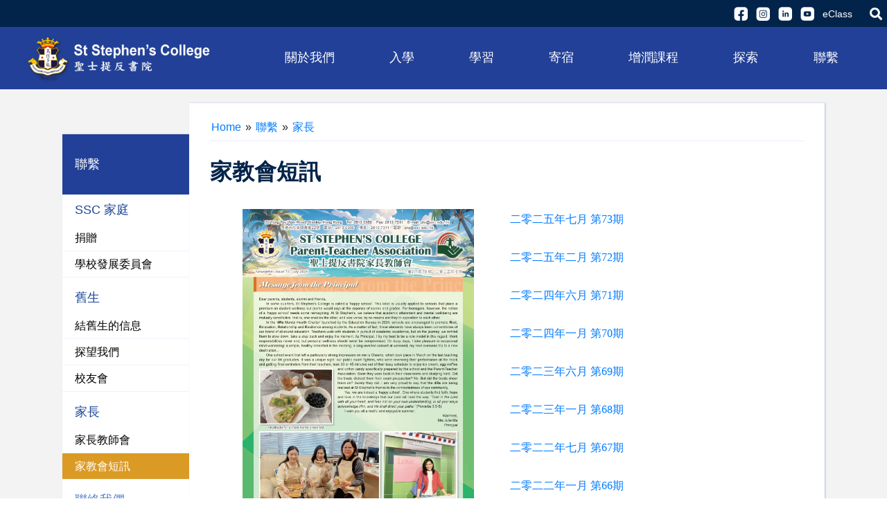

--- FILE ---
content_type: text/html; charset=UTF-8
request_url: https://ssc.edu.hk/zh/site/view?name=Newsletters
body_size: 8841
content:
<!DOCTYPE html>
<html lang="en" class="notranslate" translate="no">
<head>
    <meta http-equiv="Content-Type" content="text/html" ; charset="utf-8">
    <meta name="language" content="en">
    <meta name="viewport" content="width=device-width, initial-scale=1, user-scalable=1">
    <meta name="google" content="notranslate"/>

        <link rel="shortcut icon" type="image/png" href="/uploads/images/814fc3d576d15fa69773d21c53d0c039_1597300325.png"/>

    <link rel="icon" href="/uploads/images/814fc3d576d15fa69773d21c53d0c039_1597300325.png" type="image/png"/>
    
    <link href="https://fonts.googleapis.com/css2?family=PT+Sans+Caption&family=PT+Serif+Caption&display=swap"
          rel="stylesheet">
    <link rel="stylesheet" href="https://maxcdn.bootstrapcdn.com/bootstrap/4.5.0/css/bootstrap.min.css">
    <link rel="stylesheet" type="text/css" href="/css/main-style.css?v=6">
    <link rel="stylesheet" href="https://cdnjs.cloudflare.com/ajax/libs/animate.css/4.0.0/animate.min.css"/>
    <script src="https://ajax.googleapis.com/ajax/libs/jquery/3.5.1/jquery.min.js"></script>
    <script src="https://cdnjs.cloudflare.com/ajax/libs/popper.js/1.16.0/umd/popper.min.js"></script>
    <script src="https://maxcdn.bootstrapcdn.com/bootstrap/4.5.0/js/bootstrap.min.js"></script>
    <link rel="stylesheet" type="text/css" href="/css/magnific-popup.css" />
<style type="text/css">
/*<![CDATA[*/

                body {
                    font-family: 'Arial', 'Microsoft JhengHei', sans-serif;
                }
                
                
            
/*]]>*/
</style>
<script type="text/javascript" src="/assets/13ac8b4a/jquery.min.js"></script>
<script type="text/javascript" src="/js/jquery.magnific-popup.js"></script>
<title>St Stephen&#039;s College - 家教會短訊</title>
</head>
<body>

<!--header-->
<div class="container-fluid-bar1">
    <nav class="navbar navbar-expand-sm bar1 form-inline" id="bar1">
        <ul class="navbar-nav ml-auto b1 flex-row">
            <li class="nav-item">
                                <a class="nav-link b1" href="https://www.facebook.com/ssc1903" target="_blank"><img
                            src="/images/ic_facebook.png"></a>
            </li>
            <li class="nav-item">
                                <a class="nav-link b1" href="https://www.instagram.com/ststephenscollege/" target="_blank"><img
                            src="/images/ic_instragram.png"></a>
            </li>
            <li class="nav-item">
                                <a class="nav-link b1" href="https://www.linkedin.com/school/ssc1903/" target="_blank"><img
                            src="/images/ic_linkedin.png"></a>
            </li>

            <li class="nav-item">
                                <a class="nav-link b1" href="https://www.youtube.com/channel/UCHMznUBjz6w63zoNAyUd9CQ" target="_blank"><img
                            src="/images/ic_youtube.png"></a>
            </li>
            <li class="nav-item">
                                <a class="nav-link b1" id="bar1text1" href="https://eclass.ssc.edu.hk/templates/"
                   target="_blank">eClass</a>
            </li>
            <li class="nav-item">

                <div class="language-switch d-lg-block" id="bar1text2">
                                    </div>

            </li>
            <li class="nav-item">
                <a class="nav-link b1" href="/en_us/site/search">
                    <img src="/images/icon_search.png">
                </a>
            </li>
        </ul>
    </nav>
</div>


<div class="container-fluid bar2">
    <div class="row" style="">
        <div class=" col-lg-4 col-xl-3 d-flex align-items-center" style="min-height: 90px;">
            <a href="/en_us/site/index"><img class="img-fluid"
                                                                         src="/images/school_logo.png"></a>
        </div>
        <div class="col-lg-8 col-xl-9 bar2room pl-1 pr-3" id="bar2-mainmenu">

            <div id="mainmenu">
                <ul class="main-menu" id="yw0">
<li class="menu-item menu-item-category"><span class="menu-item-label">關於我們</span>
<ul class="sub-menu sub-menu-category">
<li class="menu-item menu-item-page"><a target="_self" class="menu-item-label" href="/en_us/site/view?name=School">學校</a>
<ul class="sub-menu sub-menu-page">
<li class="menu-item menu-item-subPage"><a target="_self" class="menu-item-label" href="/en_us/site/view?name=College+History">書院歷史</a></li>
<li class="menu-item menu-item-subPage"><a target="_self" class="menu-item-label" href="/en_us/site/view?name=College+Motto%2C+Visio">書院校訓，願景及教學使命</a></li>
<li class="menu-item menu-item-subPage"><a target="_self" class="menu-item-label" href="/en_us/site/view?name=College+Song">校歌</a></li>
<li class="menu-item menu-item-subPage"><a target="_self" class="menu-item-label" href="/en_us/site/view?name=Facilities">校園及設施</a></li>
<li class="menu-item menu-item-subPage"><a target="_self" class="menu-item-label" href="/en_us/site/view?name=Heritage+Project">文物保育計劃</a></li>
<li class="menu-item menu-item-subPage"><a target="_self" class="menu-item-label" href="/en_us/site/view?name=Important+Documents">重要文件</a></li>
<li class="menu-item menu-item-subPage"><a target="_self" class="menu-item-label" href="/en_us/site/view?name=Publications">學校刊物</a></li>
<li class="menu-item menu-item-subPage"><a target="_self" class="menu-item-label" href="/en_us/site/view?name=Direction+%26+Contact">聯絡我們</a></li>
</ul>
</li>
<li class="menu-item menu-item-page"><a target="_self" class="menu-item-label" href="/en_us/site/view?name=People">人物</a>
<ul class="sub-menu sub-menu-page">
<li class="menu-item menu-item-subPage"><a target="_self" class="menu-item-label" href="/en_us/site/view?name=Chairman+Message">理事會主席致辭</a></li>
<li class="menu-item menu-item-subPage"><a target="_self" class="menu-item-label" href="/en_us/site/view?name=Principal+Message">校長序言</a></li>
<li class="menu-item menu-item-subPage"><a target="_self" class="menu-item-label" href="/en_us/site/view?name=College+Council">校董會</a></li>
<li class="menu-item menu-item-subPage"><a target="_self" class="menu-item-label" href="/en_us/site/view?name=Meet+Our+Team">教學人員</a></li>
<li class="menu-item menu-item-subPage"><a target="_self" class="menu-item-label" href="/en_us/site/view?name=SMC">學校管理委員會</a></li>
</ul>
</li>
</ul>
</li>
<li class="menu-item menu-item-category"><span class="menu-item-label">入學</span>
<ul class="sub-menu sub-menu-category">
<li class="menu-item menu-item-page"><a target="_self" class="menu-item-label" href="/en_us/site/view?name=Why+SSC">為何選擇聖士提反?</a></li>
<li class="menu-item menu-item-page"><a target="_self" class="menu-item-label" href="/en_us/site/view?name=Form+1+Admissions">中一入學申請</a>
<ul class="sub-menu sub-menu-page">
<li class="menu-item menu-item-subPage"><a target="_self" class="menu-item-label" href="/en_us/site/view?name=S1+Admission+Talk">中一入學講座及校園遊(2026-27)</a></li>
<li class="menu-item menu-item-subPage"><a target="_self" class="menu-item-label" href="/en_us/site/view?name=Notes+to+Parents_S1">家長須知</a></li>
<li class="menu-item menu-item-subPage"><a target="_self" class="menu-item-label" href="/en_us/site/view?name=Application_S1">申請程序</a></li>
</ul>
</li>
<li class="menu-item menu-item-page"><a target="_self" class="menu-item-label" href="/en_us/site/view?name=NotesToParents_s2-5">中二至中五入學申請</a></li>
<li class="menu-item menu-item-page"><a target="_self" class="menu-item-label" href="/en_us/site/view?name=Fee+Remission">學費減免計劃</a></li>
<li class="menu-item menu-item-page"><a target="_self" class="menu-item-label" href="/en_us/site/view?name=Scholarships">獎學金</a></li>
<li class="menu-item menu-item-page"><a target="_self" class="menu-item-label" href="/en_us/site/view?name=Contact+Admissions">招生聯絡</a></li>
</ul>
</li>
<li class="menu-item menu-item-category"><span class="menu-item-label">學習</span>
<ul class="sub-menu sub-menu-category">
<li class="menu-item menu-item-page"><a target="_self" class="menu-item-label" href="/en_us/site/view?name=Studying+at+SSC">學與教</a></li>
<li class="menu-item menu-item-page"><a target="_self" class="menu-item-label" href="/en_us/site/view?name=Junior+%28S1-S3%29">初中課程（中一至中三）</a></li>
<li class="menu-item menu-item-page"><a target="_self" class="menu-item-label" href="/en_us/site/view?name=HKDSE">香港中學文憑課程(中四至中六)</a>
<ul class="sub-menu sub-menu-page">
<li class="menu-item menu-item-subPage"><a target="_self" class="menu-item-label" href="/en_us/site/view?name=DSE_Introduction">前言</a></li>
<li class="menu-item menu-item-subPage"><a target="_self" class="menu-item-label" href="/en_us/site/view?name=DSE_Subjects+Offered">本校開設之科目</a></li>
<li class="menu-item menu-item-subPage"><a target="_self" class="menu-item-label" href="/en_us/site/view?name=DSE_FAQ"> 常問問題</a></li>
</ul>
</li>
<li class="menu-item menu-item-page"><a target="_self" class="menu-item-label" href="/en_us/site/view?name=IB+Diploma">國際文憑課程(中五-中六)</a>
<ul class="sub-menu sub-menu-page">
<li class="menu-item menu-item-subPage"><a target="_self" class="menu-item-label" href="/en_us/site/view?name=IBIntroduction">簡介</a></li>
<li class="menu-item menu-item-subPage"><a target="_self" class="menu-item-label" href="/en_us/site/view?name=Subjects+OfferedIB">科目提供 (國際文憑課程)</a></li>
<li class="menu-item menu-item-subPage"><a target="_self" class="menu-item-label" href="/en_us/site/view?name=FAQIB">FAQ</a></li>
</ul>
</li>
<li class="menu-item menu-item-page"><a target="_self" class="menu-item-label" href="/en_us/site/view?name=Departments">學科</a></li>
</ul>
</li>
<li class="menu-item menu-item-category"><span class="menu-item-label">寄宿</span>
<ul class="sub-menu sub-menu-category">
<li class="menu-item menu-item-page"><a target="_self" class="menu-item-label" href="/en_us/site/view?name=Introduction">前言</a></li>
<li class="menu-item menu-item-page"><a target="_self" class="menu-item-label" href="/en_us/site/view?name=More+about+Boarding+">宿舍生活</a></li>
<li class="menu-item menu-item-page"><a target="_self" class="menu-item-label" href="/en_us/site/view?name=Application+Procedur">申請程序</a></li>
</ul>
</li>
<li class="menu-item menu-item-category"><span class="menu-item-label">增潤課程</span>
<ul class="sub-menu sub-menu-category">
<li class="menu-item menu-item-page"><a target="_self" class="menu-item-label" href="/en_us/site/view?name=DSSIntroduction">簡介</a></li>
<li class="menu-item menu-item-page"><a target="_self" class="menu-item-label" href="/en_us/site/view?name=Creativity+Programme">創意培養計劃</a>
<ul class="sub-menu sub-menu-page">
<li class="menu-item menu-item-subPage"><a target="_self" class="menu-item-label" href="/en_us/site/view?name=CreIntroduction">前言</a></li>
<li class="menu-item menu-item-subPage"><a target="_self" class="menu-item-label" href="/en_us/site/view?name=iEngineering">創意工程</a></li>
<li class="menu-item menu-item-subPage"><a target="_self" class="menu-item-label" href="/en_us/site/view?name=Creative+Inventions">創意科研</a></li>
<li class="menu-item menu-item-subPage"><a target="_self" class="menu-item-label" href="/en_us/site/view?name=Creative+Ceramics">創意陶藝</a></li>
<li class="menu-item menu-item-subPage"><a target="_self" class="menu-item-label" href="/en_us/site/view?name=Creative+Music">創意音樂(作曲)</a></li>
<li class="menu-item menu-item-subPage"><a target="_self" class="menu-item-label" href="/en_us/site/view?name=Creative+Media">創意媒體</a></li>
</ul>
</li>
<li class="menu-item menu-item-page"><a target="_self" class="menu-item-label" href="/en_us/site/view?name=Exchange+and+Im">交換生及海外沉浸計劃</a></li>
<li class="menu-item menu-item-page"><a target="_self" class="menu-item-label" href="/en_us/site/view?name=Mentoring+Programme">師友計劃</a></li>
<li class="menu-item menu-item-page"><a target="_self" class="menu-item-label" href="/en_us/site/view?name=Service+Learning+Pro">服務學習計劃</a></li>
</ul>
</li>
<li class="menu-item menu-item-category"><span class="menu-item-label">探索</span>
<ul class="sub-menu sub-menu-category">
<li class="menu-item menu-item-page"><a target="_self" class="menu-item-label" href="/en_us/site/view?name=What%27s+New">最新消息</a>
<ul class="sub-menu sub-menu-page">
<li class="menu-item menu-item-subPage"><a target="_self" class="menu-item-label" href="https://www.ssc.edu.hk/en/news">快訊</a></li>
<li class="menu-item menu-item-subPage"><a target="_self" class="menu-item-label" href="https://www.ssc.edu.hk/en/mediaNews">SSC 頭條</a></li>
<li class="menu-item menu-item-subPage"><a target="_self" class="menu-item-label" href="https://www.ssc.edu.hk/en/achievement">祝賀</a></li>
<li class="menu-item menu-item-subPage"><a target="_self" class="menu-item-label" href="https://www.ssc.edu.hk/zh_tw/photo/index">活動相簿</a></li>
</ul>
</li>
<li class="menu-item menu-item-page"><a target="_self" class="menu-item-label" href="/en_us/site/view?name=Global+Horizons">全球視野</a>
<ul class="sub-menu sub-menu-page">
<li class="menu-item menu-item-subPage"><a target="_self" class="menu-item-label" href="/en_us/site/view?name=CAS+Expedition">CAS 義工服務</a></li>
<li class="menu-item menu-item-subPage"><a target="_self" class="menu-item-label" href="/en_us/site/view?name=Exchange+and+Imm">交換生及海外沉浸計劃</a></li>
<li class="menu-item menu-item-subPage"><a target="_self" class="menu-item-label" href="/en_us/site/view?name=Model+United+Nations">模擬聯合國</a></li>
<li class="menu-item menu-item-subPage"><a target="_self" class="menu-item-label" href="/en_us/site/view?name=Outward+Bound">外展訓練</a></li>
<li class="menu-item menu-item-subPage"><a target="_self" class="menu-item-label" href="/en_us/site/view?name=STEM">STEAM 教育</a></li>
</ul>
</li>
<li class="menu-item menu-item-page"><a target="_self" class="menu-item-label" href="/en_us/site/view?name=Achievements">卓越文化</a>
<ul class="sub-menu sub-menu-page">
<li class="menu-item menu-item-subPage"><a target="_self" class="menu-item-label" href="/en_us/site/view?name=HKDSE+and+IBDP+Resul">中學文憑試和國際文憑預科成績</a></li>
<li class="menu-item menu-item-subPage"><a target="_self" class="menu-item-label" href="/en_us/site/view?name=Competition+results">課外活動競賽結果</a></li>
</ul>
</li>
<li class="menu-item menu-item-page"><a target="_self" class="menu-item-label" href="/en_us/site/view?name=ECA">課外活動</a>
<ul class="sub-menu sub-menu-page">
<li class="menu-item menu-item-subPage"><a target="_self" class="menu-item-label" href="/en_us/site/view?name=ECA+Intro">簡介</a></li>
<li class="menu-item menu-item-subPage"><a target="_self" class="menu-item-label" href="/en_us/site/view?name=HouseECA">社</a></li>
<li class="menu-item menu-item-subPage"><a target="_self" class="menu-item-label" href="/en_us/site/view?name=MusicECA">音樂</a></li>
<li class="menu-item menu-item-subPage"><a target="_self" class="menu-item-label" href="/en_us/site/view?name=Sports">運動</a></li>
<li class="menu-item menu-item-subPage"><a target="_self" class="menu-item-label" href="/en_us/site/view?name=ECA+Groups">課外活動小組</a></li>
</ul>
</li>
<li class="menu-item menu-item-page"><a target="_self" class="menu-item-label" href="/en_us/site/view?name=Guidance+Service">輔導服務</a></li>
</ul>
</li>
<li class="menu-item menu-item-category"><span class="menu-item-label">聯繫</span>
<ul class="sub-menu sub-menu-category">
<li class="menu-item menu-item-page"><a target="_self" class="menu-item-label" href="/en_us/site/view?name=SSC+Family">SSC 家庭</a>
<ul class="sub-menu sub-menu-page">
<li class="menu-item menu-item-subPage"><a target="_self" class="menu-item-label" href="/en_us/site/view?name=Make+a+Gift">捐贈</a></li>
<li class="menu-item menu-item-subPage"><a target="_self" class="menu-item-label" href="/en_us/site/view?name=School+Development">學校發展委員會</a></li>
</ul>
</li>
<li class="menu-item menu-item-page"><a target="_self" class="menu-item-label" href="/en_us/site/view?name=Alumni">舊生</a>
<ul class="sub-menu sub-menu-page">
<li class="menu-item menu-item-subPage"><a target="_self" class="menu-item-label" href="/en_us/site/view?name=Message+to+Alumni">結舊生的信息</a></li>
<li class="menu-item menu-item-subPage"><a target="_self" class="menu-item-label" href="/en_us/site/view?name=Visit+Us">探望我們</a></li>
<li class="menu-item menu-item-subPage"><a target="_self" class="menu-item-label" href="/en_us/site/view?name=SSCAA">校友會</a></li>
</ul>
</li>
<li class="menu-item menu-item-page"><a target="_self" class="menu-item-label" href="/en_us/site/view?name=Parents">家長</a>
<ul class="sub-menu sub-menu-page">
<li class="menu-item menu-item-subPage"><a target="_self" class="menu-item-label" href="/en_us/site/view?name=Parent-Teacher+Asso">家長教師會</a></li>
<li class="menu-item menu-item-subPage"><a target="_self" class="menu-item-label" href="/en_us/site/view?name=Newsletters">家教會短訊</a></li>
</ul>
</li>
<li class="menu-item menu-item-page"><a target="_self" class="menu-item-label" href="/en_us/site/view?name=Contact+Us">聯絡我們</a></li>
</ul>
</li>
</ul>            </div>

        </div>

    </div>
</div>
<!--header-->

<div class="container-fluid bar2-sm">
    <div class="row">
        <div class="sidemenu-btn">
            
    <!--MOBILE HEADER -->
    <div id="mobileHeader" class="d-lg-none d-xl-none">
            <nav id="sidebar-wrapper" class="mobile-menu-hide" role="navigation">
                <div class="menuBtn" id="btn_menu">≡</div>
            </nav>
    </div>



    <div id="mobile_side_menu" class="position-fixed mobile-menu-hide" style="display: none;z-index: 20000">
        
<style>
    .side_menu_item {
        padding: 16px;
        border-bottom: 1px solid #ecf3fb!important;
    }

</style>

<div id="mobile_menu" class="menu-text mobile-menu-bg position-fixed shadow-default d-block mobile-menu-hide">
    <div class="side_menu_item">
        <a class="menu-text" href="/">
            <span class="oi oi-home home-icon"></span> Home        </a>
    </div>
    
                <div class="menu-text">
                        <div class="side_menu_item menu-text" onclick="" data-target="#sub_692a33614e59a" data-toggle="collapse" aria-controls="sub_692a33614e59a" aria-expanded="false">
                <a>
                    關於我們 <span class="oi oi-caret-bottom small"></span>
                </a>
            </div>

            <div class="menu-bg-lv-2 collapse" id="sub_692a33614e59a" data-parent="#mobile_menu">

                 <!-- looping pages-->

                    <div class="subMenuTab">

                                                <div class="side_menu_item" data-toggle="collapse"  data-target="#sub_692a33614e74a" aria-controls="sub_692a33614e74a" aria-expanded="false">
                                                            <a class="menu-text menu-text-lv2"  href="javascript:void(0)">
                                    <span class="side_menu_ident">-</span>
                                    學校 <span class="oi oi-caret-bottom small"></span>
                                </a>
                                                    </div>
                                                    <div class="menu-bg-lv-3 collapse" id="sub_692a33614e74a">
                                                                    <div class="side_menu_item">
                                                                                    <a class="menu-text menu-text-lv3" href="/en_us/site/view?name=College+History" target="_self">
                                                <span class="side_menu_ident">-</span>
                                                書院歷史                                            </a>
                                                                            </div>
                                                                    <div class="side_menu_item">
                                                                                    <a class="menu-text menu-text-lv3" href="/en_us/site/view?name=College+Motto%2C+Visio" target="_self">
                                                <span class="side_menu_ident">-</span>
                                                書院校訓，願景及教學使命                                            </a>
                                                                            </div>
                                                                    <div class="side_menu_item">
                                                                                    <a class="menu-text menu-text-lv3" href="/en_us/site/view?name=College+Song" target="_self">
                                                <span class="side_menu_ident">-</span>
                                                校歌                                            </a>
                                                                            </div>
                                                                    <div class="side_menu_item">
                                                                                    <a class="menu-text menu-text-lv3" href="/en_us/site/view?name=Facilities" target="_self">
                                                <span class="side_menu_ident">-</span>
                                                校園及設施                                            </a>
                                                                            </div>
                                                                    <div class="side_menu_item">
                                                                                    <a class="menu-text menu-text-lv3" href="/en_us/site/view?name=Heritage+Project" target="_self">
                                                <span class="side_menu_ident">-</span>
                                                文物保育計劃                                            </a>
                                                                            </div>
                                                                    <div class="side_menu_item">
                                                                                    <a class="menu-text menu-text-lv3" href="/en_us/site/view?name=Important+Documents" target="_self">
                                                <span class="side_menu_ident">-</span>
                                                重要文件                                            </a>
                                                                            </div>
                                                                    <div class="side_menu_item">
                                                                                    <a class="menu-text menu-text-lv3" href="/en_us/site/view?name=Publications" target="_self">
                                                <span class="side_menu_ident">-</span>
                                                學校刊物                                            </a>
                                                                            </div>
                                                                    <div class="side_menu_item">
                                                                                    <a class="menu-text menu-text-lv3" href="/en_us/site/view?name=Direction+%26+Contact" target="_self">
                                                <span class="side_menu_ident">-</span>
                                                聯絡我們                                            </a>
                                                                            </div>
                                                            </div>
                                            </div>

                 <!-- looping pages-->

                    <div class="subMenuTab">

                                                <div class="side_menu_item" data-toggle="collapse"  data-target="#sub_692a33614ed84" aria-controls="sub_692a33614ed84" aria-expanded="false">
                                                            <a class="menu-text menu-text-lv2"  href="javascript:void(0)">
                                    <span class="side_menu_ident">-</span>
                                    人物 <span class="oi oi-caret-bottom small"></span>
                                </a>
                                                    </div>
                                                    <div class="menu-bg-lv-3 collapse" id="sub_692a33614ed84">
                                                                    <div class="side_menu_item">
                                                                                    <a class="menu-text menu-text-lv3" href="/en_us/site/view?name=Chairman+Message" target="_self">
                                                <span class="side_menu_ident">-</span>
                                                理事會主席致辭                                            </a>
                                                                            </div>
                                                                    <div class="side_menu_item">
                                                                                    <a class="menu-text menu-text-lv3" href="/en_us/site/view?name=Principal+Message" target="_self">
                                                <span class="side_menu_ident">-</span>
                                                校長序言                                            </a>
                                                                            </div>
                                                                    <div class="side_menu_item">
                                                                                    <a class="menu-text menu-text-lv3" href="/en_us/site/view?name=College+Council" target="_self">
                                                <span class="side_menu_ident">-</span>
                                                校董會                                            </a>
                                                                            </div>
                                                                    <div class="side_menu_item">
                                                                                    <a class="menu-text menu-text-lv3" href="/en_us/site/view?name=Meet+Our+Team" target="_self">
                                                <span class="side_menu_ident">-</span>
                                                教學人員                                            </a>
                                                                            </div>
                                                                    <div class="side_menu_item">
                                                                                    <a class="menu-text menu-text-lv3" href="/en_us/site/view?name=SMC" target="_self">
                                                <span class="side_menu_ident">-</span>
                                                學校管理委員會                                            </a>
                                                                            </div>
                                                            </div>
                                            </div>

                 <!-- end looping pages-->

            </div>
        </div>
        
                <div class="menu-text">
                        <div class="side_menu_item menu-text" onclick="" data-target="#sub_692a33614f1e8" data-toggle="collapse" aria-controls="sub_692a33614f1e8" aria-expanded="false">
                <a>
                    入學 <span class="oi oi-caret-bottom small"></span>
                </a>
            </div>

            <div class="menu-bg-lv-2 collapse" id="sub_692a33614f1e8" data-parent="#mobile_menu">

                 <!-- looping pages-->

                    <div class="subMenuTab">

                                                <div class="side_menu_item" data-toggle="collapse"  data-target="#sub_692a33614f370" aria-controls="sub_692a33614f370" aria-expanded="false">
                                                            <a class="menu-text menu-text-lv2" target="_self" href="/en_us/site/view?name=Why+SSC">
                                    <span class="side_menu_ident">-</span>
                                    為何選擇聖士提反?                                </a>
                                                    </div>
                                            </div>

                 <!-- looping pages-->

                    <div class="subMenuTab">

                                                <div class="side_menu_item" data-toggle="collapse"  data-target="#sub_692a33614f514" aria-controls="sub_692a33614f514" aria-expanded="false">
                                                            <a class="menu-text menu-text-lv2"  href="javascript:void(0)">
                                    <span class="side_menu_ident">-</span>
                                    中一入學申請 <span class="oi oi-caret-bottom small"></span>
                                </a>
                                                    </div>
                                                    <div class="menu-bg-lv-3 collapse" id="sub_692a33614f514">
                                                                    <div class="side_menu_item">
                                                                                    <a class="menu-text menu-text-lv3" href="/en_us/site/view?name=S1+Admission+Talk" target="_self">
                                                <span class="side_menu_ident">-</span>
                                                中一入學講座及校園遊(2026-27)                                            </a>
                                                                            </div>
                                                                    <div class="side_menu_item">
                                                                                    <a class="menu-text menu-text-lv3" href="/en_us/site/view?name=Notes+to+Parents_S1" target="_self">
                                                <span class="side_menu_ident">-</span>
                                                家長須知                                            </a>
                                                                            </div>
                                                                    <div class="side_menu_item">
                                                                                    <a class="menu-text menu-text-lv3" href="/en_us/site/view?name=Application_S1" target="_self">
                                                <span class="side_menu_ident">-</span>
                                                申請程序                                            </a>
                                                                            </div>
                                                            </div>
                                            </div>

                 <!-- looping pages-->

                    <div class="subMenuTab">

                                                <div class="side_menu_item" data-toggle="collapse"  data-target="#sub_692a33614f82e" aria-controls="sub_692a33614f82e" aria-expanded="false">
                                                            <a class="menu-text menu-text-lv2"  href="javascript:void(0)">
                                    <span class="side_menu_ident">-</span>
                                    中二至中五入學申請 <span class="oi oi-caret-bottom small"></span>
                                </a>
                                                    </div>
                                                    <div class="menu-bg-lv-3 collapse" id="sub_692a33614f82e">
                                                                    <div class="side_menu_item">
                                                                                    <a class="menu-text menu-text-lv3" href="/en_us/site/view?name=NotesToParents_s2-5" target="_self">
                                                <span class="side_menu_ident">-</span>
                                                家長須知                                            </a>
                                                                            </div>
                                                            </div>
                                            </div>

                 <!-- looping pages-->

                    <div class="subMenuTab">

                                                <div class="side_menu_item" data-toggle="collapse"  data-target="#sub_692a33614fa1c" aria-controls="sub_692a33614fa1c" aria-expanded="false">
                                                            <a class="menu-text menu-text-lv2" target="_self" href="/en_us/site/view?name=Fee+Remission">
                                    <span class="side_menu_ident">-</span>
                                    學費減免計劃                                </a>
                                                    </div>
                                            </div>

                 <!-- looping pages-->

                    <div class="subMenuTab">

                                                <div class="side_menu_item" data-toggle="collapse"  data-target="#sub_692a33614fbb1" aria-controls="sub_692a33614fbb1" aria-expanded="false">
                                                            <a class="menu-text menu-text-lv2" target="_self" href="/en_us/site/view?name=Scholarships">
                                    <span class="side_menu_ident">-</span>
                                    獎學金                                </a>
                                                    </div>
                                            </div>

                 <!-- looping pages-->

                    <div class="subMenuTab">

                                                <div class="side_menu_item" data-toggle="collapse"  data-target="#sub_692a33614fd33" aria-controls="sub_692a33614fd33" aria-expanded="false">
                                                            <a class="menu-text menu-text-lv2" target="_self" href="/en_us/site/view?name=Contact+Admissions">
                                    <span class="side_menu_ident">-</span>
                                    招生聯絡                                </a>
                                                    </div>
                                            </div>

                 <!-- end looping pages-->

            </div>
        </div>
        
                <div class="menu-text">
                        <div class="side_menu_item menu-text" onclick="" data-target="#sub_692a33614febb" data-toggle="collapse" aria-controls="sub_692a33614febb" aria-expanded="false">
                <a>
                    學習 <span class="oi oi-caret-bottom small"></span>
                </a>
            </div>

            <div class="menu-bg-lv-2 collapse" id="sub_692a33614febb" data-parent="#mobile_menu">

                 <!-- looping pages-->

                    <div class="subMenuTab">

                                                <div class="side_menu_item" data-toggle="collapse"  data-target="#sub_692a33615003a" aria-controls="sub_692a33615003a" aria-expanded="false">
                                                            <a class="menu-text menu-text-lv2" target="_self" href="/en_us/site/view?name=Studying+at+SSC">
                                    <span class="side_menu_ident">-</span>
                                    學與教                                </a>
                                                    </div>
                                            </div>

                 <!-- looping pages-->

                    <div class="subMenuTab">

                                                <div class="side_menu_item" data-toggle="collapse"  data-target="#sub_692a3361501ba" aria-controls="sub_692a3361501ba" aria-expanded="false">
                                                            <a class="menu-text menu-text-lv2" target="_self" href="/en_us/site/view?name=Junior+%28S1-S3%29">
                                    <span class="side_menu_ident">-</span>
                                    初中課程（中一至中三）                                </a>
                                                    </div>
                                            </div>

                 <!-- looping pages-->

                    <div class="subMenuTab">

                                                <div class="side_menu_item" data-toggle="collapse"  data-target="#sub_692a336150378" aria-controls="sub_692a336150378" aria-expanded="false">
                                                            <a class="menu-text menu-text-lv2"  href="javascript:void(0)">
                                    <span class="side_menu_ident">-</span>
                                    香港中學文憑課程(中四至中六) <span class="oi oi-caret-bottom small"></span>
                                </a>
                                                    </div>
                                                    <div class="menu-bg-lv-3 collapse" id="sub_692a336150378">
                                                                    <div class="side_menu_item">
                                                                                    <a class="menu-text menu-text-lv3" href="/en_us/site/view?name=DSE_Introduction" target="_self">
                                                <span class="side_menu_ident">-</span>
                                                前言                                            </a>
                                                                            </div>
                                                                    <div class="side_menu_item">
                                                                                    <a class="menu-text menu-text-lv3" href="/en_us/site/view?name=DSE_Subjects+Offered" target="_self">
                                                <span class="side_menu_ident">-</span>
                                                本校開設之科目                                            </a>
                                                                            </div>
                                                                    <div class="side_menu_item">
                                                                                    <a class="menu-text menu-text-lv3" href="/en_us/site/view?name=DSE_FAQ" target="_self">
                                                <span class="side_menu_ident">-</span>
                                                 常問問題                                            </a>
                                                                            </div>
                                                            </div>
                                            </div>

                 <!-- looping pages-->

                    <div class="subMenuTab">

                                                <div class="side_menu_item" data-toggle="collapse"  data-target="#sub_692a3361506a7" aria-controls="sub_692a3361506a7" aria-expanded="false">
                                                            <a class="menu-text menu-text-lv2"  href="javascript:void(0)">
                                    <span class="side_menu_ident">-</span>
                                    國際文憑課程(中五-中六) <span class="oi oi-caret-bottom small"></span>
                                </a>
                                                    </div>
                                                    <div class="menu-bg-lv-3 collapse" id="sub_692a3361506a7">
                                                                    <div class="side_menu_item">
                                                                                    <a class="menu-text menu-text-lv3" href="/en_us/site/view?name=IBIntroduction" target="_self">
                                                <span class="side_menu_ident">-</span>
                                                簡介                                            </a>
                                                                            </div>
                                                                    <div class="side_menu_item">
                                                                                    <a class="menu-text menu-text-lv3" href="/en_us/site/view?name=Subjects+OfferedIB" target="_self">
                                                <span class="side_menu_ident">-</span>
                                                科目提供 (國際文憑課程)                                            </a>
                                                                            </div>
                                                                    <div class="side_menu_item">
                                                                                    <a class="menu-text menu-text-lv3" href="/en_us/site/view?name=FAQIB" target="_self">
                                                <span class="side_menu_ident">-</span>
                                                FAQ                                            </a>
                                                                            </div>
                                                            </div>
                                            </div>

                 <!-- looping pages-->

                    <div class="subMenuTab">

                                                <div class="side_menu_item" data-toggle="collapse"  data-target="#sub_692a336150995" aria-controls="sub_692a336150995" aria-expanded="false">
                                                            <a class="menu-text menu-text-lv2" target="_self" href="/en_us/site/view?name=Departments">
                                    <span class="side_menu_ident">-</span>
                                    學科                                </a>
                                                    </div>
                                            </div>

                 <!-- end looping pages-->

            </div>
        </div>
        
                <div class="menu-text">
                        <div class="side_menu_item menu-text" onclick="" data-target="#sub_692a336150b15" data-toggle="collapse" aria-controls="sub_692a336150b15" aria-expanded="false">
                <a>
                    寄宿 <span class="oi oi-caret-bottom small"></span>
                </a>
            </div>

            <div class="menu-bg-lv-2 collapse" id="sub_692a336150b15" data-parent="#mobile_menu">

                 <!-- looping pages-->

                    <div class="subMenuTab">

                                                <div class="side_menu_item" data-toggle="collapse"  data-target="#sub_692a336150c7f" aria-controls="sub_692a336150c7f" aria-expanded="false">
                                                            <a class="menu-text menu-text-lv2" target="_self" href="/en_us/site/view?name=Introduction">
                                    <span class="side_menu_ident">-</span>
                                    前言                                </a>
                                                    </div>
                                            </div>

                 <!-- looping pages-->

                    <div class="subMenuTab">

                                                <div class="side_menu_item" data-toggle="collapse"  data-target="#sub_692a336150df6" aria-controls="sub_692a336150df6" aria-expanded="false">
                                                            <a class="menu-text menu-text-lv2" target="_self" href="/en_us/site/view?name=More+about+Boarding+">
                                    <span class="side_menu_ident">-</span>
                                    宿舍生活                                </a>
                                                    </div>
                                            </div>

                 <!-- looping pages-->

                    <div class="subMenuTab">

                                                <div class="side_menu_item" data-toggle="collapse"  data-target="#sub_692a336150f8d" aria-controls="sub_692a336150f8d" aria-expanded="false">
                                                            <a class="menu-text menu-text-lv2" target="_self" href="/en_us/site/view?name=Application+Procedur">
                                    <span class="side_menu_ident">-</span>
                                    申請程序                                </a>
                                                    </div>
                                            </div>

                 <!-- end looping pages-->

            </div>
        </div>
        
                <div class="menu-text">
                        <div class="side_menu_item menu-text" onclick="" data-target="#sub_692a33615110a" data-toggle="collapse" aria-controls="sub_692a33615110a" aria-expanded="false">
                <a>
                    增潤課程 <span class="oi oi-caret-bottom small"></span>
                </a>
            </div>

            <div class="menu-bg-lv-2 collapse" id="sub_692a33615110a" data-parent="#mobile_menu">

                 <!-- looping pages-->

                    <div class="subMenuTab">

                                                <div class="side_menu_item" data-toggle="collapse"  data-target="#sub_692a336151295" aria-controls="sub_692a336151295" aria-expanded="false">
                                                            <a class="menu-text menu-text-lv2" target="_self" href="/en_us/site/view?name=DSSIntroduction">
                                    <span class="side_menu_ident">-</span>
                                    簡介                                </a>
                                                    </div>
                                            </div>

                 <!-- looping pages-->

                    <div class="subMenuTab">

                                                <div class="side_menu_item" data-toggle="collapse"  data-target="#sub_692a33615145c" aria-controls="sub_692a33615145c" aria-expanded="false">
                                                            <a class="menu-text menu-text-lv2"  href="javascript:void(0)">
                                    <span class="side_menu_ident">-</span>
                                    創意培養計劃 <span class="oi oi-caret-bottom small"></span>
                                </a>
                                                    </div>
                                                    <div class="menu-bg-lv-3 collapse" id="sub_692a33615145c">
                                                                    <div class="side_menu_item">
                                                                                    <a class="menu-text menu-text-lv3" href="/en_us/site/view?name=CreIntroduction" target="_self">
                                                <span class="side_menu_ident">-</span>
                                                前言                                            </a>
                                                                            </div>
                                                                    <div class="side_menu_item">
                                                                                    <a class="menu-text menu-text-lv3" href="/en_us/site/view?name=iEngineering" target="_self">
                                                <span class="side_menu_ident">-</span>
                                                創意工程                                            </a>
                                                                            </div>
                                                                    <div class="side_menu_item">
                                                                                    <a class="menu-text menu-text-lv3" href="/en_us/site/view?name=Creative+Inventions" target="_self">
                                                <span class="side_menu_ident">-</span>
                                                創意科研                                            </a>
                                                                            </div>
                                                                    <div class="side_menu_item">
                                                                                    <a class="menu-text menu-text-lv3" href="/en_us/site/view?name=Creative+Ceramics" target="_self">
                                                <span class="side_menu_ident">-</span>
                                                創意陶藝                                            </a>
                                                                            </div>
                                                                    <div class="side_menu_item">
                                                                                    <a class="menu-text menu-text-lv3" href="/en_us/site/view?name=Creative+Music" target="_self">
                                                <span class="side_menu_ident">-</span>
                                                創意音樂(作曲)                                            </a>
                                                                            </div>
                                                                    <div class="side_menu_item">
                                                                                    <a class="menu-text menu-text-lv3" href="/en_us/site/view?name=Creative+Media" target="_self">
                                                <span class="side_menu_ident">-</span>
                                                創意媒體                                            </a>
                                                                            </div>
                                                            </div>
                                            </div>

                 <!-- looping pages-->

                    <div class="subMenuTab">

                                                <div class="side_menu_item" data-toggle="collapse"  data-target="#sub_692a3361518f0" aria-controls="sub_692a3361518f0" aria-expanded="false">
                                                            <a class="menu-text menu-text-lv2" target="_self" href="/en_us/site/view?name=Exchange+and+Im">
                                    <span class="side_menu_ident">-</span>
                                    交換生及海外沉浸計劃                                </a>
                                                    </div>
                                            </div>

                 <!-- looping pages-->

                    <div class="subMenuTab">

                                                <div class="side_menu_item" data-toggle="collapse"  data-target="#sub_692a336151a7e" aria-controls="sub_692a336151a7e" aria-expanded="false">
                                                            <a class="menu-text menu-text-lv2" target="_self" href="/en_us/site/view?name=Mentoring+Programme">
                                    <span class="side_menu_ident">-</span>
                                    師友計劃                                </a>
                                                    </div>
                                            </div>

                 <!-- looping pages-->

                    <div class="subMenuTab">

                                                <div class="side_menu_item" data-toggle="collapse"  data-target="#sub_692a336151bf3" aria-controls="sub_692a336151bf3" aria-expanded="false">
                                                            <a class="menu-text menu-text-lv2" target="_self" href="/en_us/site/view?name=Service+Learning+Pro">
                                    <span class="side_menu_ident">-</span>
                                    服務學習計劃                                </a>
                                                    </div>
                                            </div>

                 <!-- end looping pages-->

            </div>
        </div>
        
                <div class="menu-text">
                        <div class="side_menu_item menu-text" onclick="" data-target="#sub_692a336151d84" data-toggle="collapse" aria-controls="sub_692a336151d84" aria-expanded="false">
                <a>
                    探索 <span class="oi oi-caret-bottom small"></span>
                </a>
            </div>

            <div class="menu-bg-lv-2 collapse" id="sub_692a336151d84" data-parent="#mobile_menu">

                 <!-- looping pages-->

                    <div class="subMenuTab">

                                                <div class="side_menu_item" data-toggle="collapse"  data-target="#sub_692a336151f2f" aria-controls="sub_692a336151f2f" aria-expanded="false">
                                                            <a class="menu-text menu-text-lv2"  href="javascript:void(0)">
                                    <span class="side_menu_ident">-</span>
                                    最新消息 <span class="oi oi-caret-bottom small"></span>
                                </a>
                                                    </div>
                                                    <div class="menu-bg-lv-3 collapse" id="sub_692a336151f2f">
                                                                    <div class="side_menu_item">
                                                                                    <a class="menu-text menu-text-lv3" href="https://www.ssc.edu.hk/en/news"
                                               target="_self">
                                                <span class="side_menu_ident">-</span>
                                                快訊 </a>
                                                                            </div>
                                                                    <div class="side_menu_item">
                                                                                    <a class="menu-text menu-text-lv3" href="https://www.ssc.edu.hk/en/mediaNews"
                                               target="_self">
                                                <span class="side_menu_ident">-</span>
                                                SSC 頭條 </a>
                                                                            </div>
                                                                    <div class="side_menu_item">
                                                                                    <a class="menu-text menu-text-lv3" href="https://www.ssc.edu.hk/en/achievement"
                                               target="_self">
                                                <span class="side_menu_ident">-</span>
                                                祝賀 </a>
                                                                            </div>
                                                                    <div class="side_menu_item">
                                                                                    <a class="menu-text menu-text-lv3" href="https://www.ssc.edu.hk/zh_tw/photo/index"
                                               target="_self">
                                                <span class="side_menu_ident">-</span>
                                                活動相簿 </a>
                                                                            </div>
                                                            </div>
                                            </div>

                 <!-- looping pages-->

                    <div class="subMenuTab">

                                                <div class="side_menu_item" data-toggle="collapse"  data-target="#sub_692a3361522eb" aria-controls="sub_692a3361522eb" aria-expanded="false">
                                                            <a class="menu-text menu-text-lv2"  href="javascript:void(0)">
                                    <span class="side_menu_ident">-</span>
                                    全球視野 <span class="oi oi-caret-bottom small"></span>
                                </a>
                                                    </div>
                                                    <div class="menu-bg-lv-3 collapse" id="sub_692a3361522eb">
                                                                    <div class="side_menu_item">
                                                                                    <a class="menu-text menu-text-lv3" href="/en_us/site/view?name=CAS+Expedition" target="_self">
                                                <span class="side_menu_ident">-</span>
                                                CAS 義工服務                                            </a>
                                                                            </div>
                                                                    <div class="side_menu_item">
                                                                                    <a class="menu-text menu-text-lv3" href="/en_us/site/view?name=Exchange+and+Imm" target="_self">
                                                <span class="side_menu_ident">-</span>
                                                交換生及海外沉浸計劃                                            </a>
                                                                            </div>
                                                                    <div class="side_menu_item">
                                                                                    <a class="menu-text menu-text-lv3" href="/en_us/site/view?name=Model+United+Nations" target="_self">
                                                <span class="side_menu_ident">-</span>
                                                模擬聯合國                                            </a>
                                                                            </div>
                                                                    <div class="side_menu_item">
                                                                                    <a class="menu-text menu-text-lv3" href="/en_us/site/view?name=Outward+Bound" target="_self">
                                                <span class="side_menu_ident">-</span>
                                                外展訓練                                            </a>
                                                                            </div>
                                                                    <div class="side_menu_item">
                                                                                    <a class="menu-text menu-text-lv3" href="/en_us/site/view?name=STEM" target="_self">
                                                <span class="side_menu_ident">-</span>
                                                STEAM 教育                                            </a>
                                                                            </div>
                                                            </div>
                                            </div>

                 <!-- looping pages-->

                    <div class="subMenuTab">

                                                <div class="side_menu_item" data-toggle="collapse"  data-target="#sub_692a336152711" aria-controls="sub_692a336152711" aria-expanded="false">
                                                            <a class="menu-text menu-text-lv2"  href="javascript:void(0)">
                                    <span class="side_menu_ident">-</span>
                                    卓越文化 <span class="oi oi-caret-bottom small"></span>
                                </a>
                                                    </div>
                                                    <div class="menu-bg-lv-3 collapse" id="sub_692a336152711">
                                                                    <div class="side_menu_item">
                                                                                    <a class="menu-text menu-text-lv3" href="/en_us/site/view?name=HKDSE+and+IBDP+Resul" target="_self">
                                                <span class="side_menu_ident">-</span>
                                                中學文憑試和國際文憑預科成績                                            </a>
                                                                            </div>
                                                                    <div class="side_menu_item">
                                                                                    <a class="menu-text menu-text-lv3" href="/en_us/site/view?name=Competition+results" target="_self">
                                                <span class="side_menu_ident">-</span>
                                                課外活動競賽結果                                            </a>
                                                                            </div>
                                                            </div>
                                            </div>

                 <!-- looping pages-->

                    <div class="subMenuTab">

                                                <div class="side_menu_item" data-toggle="collapse"  data-target="#sub_692a336152ab7" aria-controls="sub_692a336152ab7" aria-expanded="false">
                                                            <a class="menu-text menu-text-lv2"  href="javascript:void(0)">
                                    <span class="side_menu_ident">-</span>
                                    課外活動 <span class="oi oi-caret-bottom small"></span>
                                </a>
                                                    </div>
                                                    <div class="menu-bg-lv-3 collapse" id="sub_692a336152ab7">
                                                                    <div class="side_menu_item">
                                                                                    <a class="menu-text menu-text-lv3" href="/en_us/site/view?name=ECA+Intro" target="_self">
                                                <span class="side_menu_ident">-</span>
                                                簡介                                            </a>
                                                                            </div>
                                                                    <div class="side_menu_item">
                                                                                    <a class="menu-text menu-text-lv3" href="/en_us/site/view?name=HouseECA" target="_self">
                                                <span class="side_menu_ident">-</span>
                                                社                                            </a>
                                                                            </div>
                                                                    <div class="side_menu_item">
                                                                                    <a class="menu-text menu-text-lv3" href="/en_us/site/view?name=MusicECA" target="_self">
                                                <span class="side_menu_ident">-</span>
                                                音樂                                            </a>
                                                                            </div>
                                                                    <div class="side_menu_item">
                                                                                    <a class="menu-text menu-text-lv3" href="/en_us/site/view?name=Sports" target="_self">
                                                <span class="side_menu_ident">-</span>
                                                運動                                            </a>
                                                                            </div>
                                                                    <div class="side_menu_item">
                                                                                    <a class="menu-text menu-text-lv3" href="/en_us/site/view?name=ECA+Groups" target="_self">
                                                <span class="side_menu_ident">-</span>
                                                課外活動小組                                            </a>
                                                                            </div>
                                                            </div>
                                            </div>

                 <!-- looping pages-->

                    <div class="subMenuTab">

                                                <div class="side_menu_item" data-toggle="collapse"  data-target="#sub_692a336152ecf" aria-controls="sub_692a336152ecf" aria-expanded="false">
                                                            <a class="menu-text menu-text-lv2" target="_self" href="/en_us/site/view?name=Guidance+Service">
                                    <span class="side_menu_ident">-</span>
                                    輔導服務                                </a>
                                                    </div>
                                            </div>

                 <!-- end looping pages-->

            </div>
        </div>
        
                <div class="menu-text">
                        <div class="side_menu_item menu-text" onclick="" data-target="#sub_692a336152fb7" data-toggle="collapse" aria-controls="sub_692a336152fb7" aria-expanded="false">
                <a>
                    聯繫 <span class="oi oi-caret-bottom small"></span>
                </a>
            </div>

            <div class="menu-bg-lv-2 collapse" id="sub_692a336152fb7" data-parent="#mobile_menu">

                 <!-- looping pages-->

                    <div class="subMenuTab">

                                                <div class="side_menu_item" data-toggle="collapse"  data-target="#sub_692a33615309d" aria-controls="sub_692a33615309d" aria-expanded="false">
                                                            <a class="menu-text menu-text-lv2"  href="javascript:void(0)">
                                    <span class="side_menu_ident">-</span>
                                    SSC 家庭 <span class="oi oi-caret-bottom small"></span>
                                </a>
                                                    </div>
                                                    <div class="menu-bg-lv-3 collapse" id="sub_692a33615309d">
                                                                    <div class="side_menu_item">
                                                                                    <a class="menu-text menu-text-lv3" href="/en_us/site/view?name=Make+a+Gift" target="_self">
                                                <span class="side_menu_ident">-</span>
                                                捐贈                                            </a>
                                                                            </div>
                                                                    <div class="side_menu_item">
                                                                                    <a class="menu-text menu-text-lv3" href="/en_us/site/view?name=School+Development" target="_self">
                                                <span class="side_menu_ident">-</span>
                                                學校發展委員會                                            </a>
                                                                            </div>
                                                            </div>
                                            </div>

                 <!-- looping pages-->

                    <div class="subMenuTab">

                                                <div class="side_menu_item" data-toggle="collapse"  data-target="#sub_692a3361532a2" aria-controls="sub_692a3361532a2" aria-expanded="false">
                                                            <a class="menu-text menu-text-lv2"  href="javascript:void(0)">
                                    <span class="side_menu_ident">-</span>
                                    舊生 <span class="oi oi-caret-bottom small"></span>
                                </a>
                                                    </div>
                                                    <div class="menu-bg-lv-3 collapse" id="sub_692a3361532a2">
                                                                    <div class="side_menu_item">
                                                                                    <a class="menu-text menu-text-lv3" href="/en_us/site/view?name=Message+to+Alumni" target="_self">
                                                <span class="side_menu_ident">-</span>
                                                結舊生的信息                                            </a>
                                                                            </div>
                                                                    <div class="side_menu_item">
                                                                                    <a class="menu-text menu-text-lv3" href="/en_us/site/view?name=Visit+Us" target="_self">
                                                <span class="side_menu_ident">-</span>
                                                探望我們                                            </a>
                                                                            </div>
                                                                    <div class="side_menu_item">
                                                                                    <a class="menu-text menu-text-lv3" href="/en_us/site/view?name=SSCAA" target="_self">
                                                <span class="side_menu_ident">-</span>
                                                校友會                                            </a>
                                                                            </div>
                                                            </div>
                                            </div>

                 <!-- looping pages-->

                    <div class="subMenuTab">

                                                <div class="side_menu_item" data-toggle="collapse"  data-target="#sub_692a336153517" aria-controls="sub_692a336153517" aria-expanded="false">
                                                            <a class="menu-text menu-text-lv2"  href="javascript:void(0)">
                                    <span class="side_menu_ident">-</span>
                                    家長 <span class="oi oi-caret-bottom small"></span>
                                </a>
                                                    </div>
                                                    <div class="menu-bg-lv-3 collapse" id="sub_692a336153517">
                                                                    <div class="side_menu_item">
                                                                                    <a class="menu-text menu-text-lv3" href="/en_us/site/view?name=Parent-Teacher+Asso" target="_self">
                                                <span class="side_menu_ident">-</span>
                                                家長教師會                                            </a>
                                                                            </div>
                                                                    <div class="side_menu_item">
                                                                                    <a class="menu-text menu-text-lv3" href="/en_us/site/view?name=Newsletters" target="_self">
                                                <span class="side_menu_ident">-</span>
                                                家教會短訊                                            </a>
                                                                            </div>
                                                            </div>
                                            </div>

                 <!-- looping pages-->

                    <div class="subMenuTab">

                                                <div class="side_menu_item" data-toggle="collapse"  data-target="#sub_692a3361536fd" aria-controls="sub_692a3361536fd" aria-expanded="false">
                                                            <a class="menu-text menu-text-lv2" target="_self" href="/en_us/site/view?name=Contact+Us">
                                    <span class="side_menu_ident">-</span>
                                    聯絡我們                                </a>
                                                    </div>
                                            </div>

                 <!-- end looping pages-->

            </div>
        </div>
        </div>
    </div>

    <div id="modal" class="position-fixed mobile-menu-hide" style="display: none;top: 0;left: 0;width: 100vw; height: 100vh;z-index: 9000; background-color: rgba(0,0,0,0.49)"></div>

    <script type="text/javascript">
        function mobile_side_menu() {
            var isShow = false;
            var modal = $('#modal');
            var side_menu = $('#mobile_side_menu');
            var mobile_menu = $('#mobile_menu');
            var btn_menu = $('#btn_menu');

            $('#sidebar-wrapper, #modal').click(function () {
                isShow = !isShow;
                btn_menu.toggleClass('oi-menu oi-x');
                if (isShow) {
                    modal.fadeIn(400);
                    side_menu.show();
                    mobile_menu.animate({
                        left: 0
                    }, 400);
                } else {
                    mobile_menu.animate({
                        left: -1 * mobile_menu.width(),
                    }, {
                        complete: function () {
                            side_menu.hide();
                            modal.fadeOut(400);
                        }
                    });
                }
            });
        }
    </script>

        </div>
        <div class="schoollogoroom-sm" style="max-width: 100%;">
            <a href="/en_us/site/index"><img class="schoollogo-sm"
                                                                         src="/images/school_logo.png"></a>
        </div>
        <div class="iblogoroom-sm d-none" style="max-width: 40%;">
                        <a href="https://www.ibo.org/school/006243/" target="_blank"><img class="iblogo-sm"
                                                                 src="/images/IBLogoName.png"></a>
        </div>
    </div>
</div>


<div id="content">
	
<style>
    .page-content {
        width: 100%;
    }

    .slick-dotted.slick-slider {
        margin-bottom: 0;
    }

    .bottomBar{
        margin-top: 0;
    }
</style>

<div id="pageContainer" style="background-color: #f3f3f3">
    <!--    <div class=" container">-->
    <div class="row">
        <div class="pageMenuBar d-none d-lg-block d-xl-block col-lg-2" style="box-shadow: #a6b9d9 1px 0px 2px">

            
                            <div class="menu-text">
                                        <div class="side_menu_item menu-text categoryTitle" >
                        <div>
                            <a>
                                聯繫 <span class="oi oi-caret-bottom small"></span>
                            </a>
                        </div>
                    </div>

                    <div class="menu-bg-lv-2">

                         <!-- looping pages-->

                            <div class="subMenuTab mb-2">

                                                                <div class="pt-2 pb-2 side_menu_item lev2_menu " >
                                                                            <div class="menu-text" style="color: #1d4697;">SSC 家庭 <span class="oi oi-caret-bottom small"></span></div>
                                                                    </div>
                                                                    <div class="menu-bg-lv-3 lev3_menu ">
                                                                                    <div class="side_menu_item ">
                                                                                                    <a class="menu-text" href="/en_us/site/view?name=Make+a+Gift" target="_self">捐贈</a>
                                                                                            </div>
                                                                                    <div class="side_menu_item ">
                                                                                                    <a class="menu-text" href="/en_us/site/view?name=School+Development" target="_self">學校發展委員會</a>
                                                                                            </div>
                                                                            </div>
                                                            </div>

                         <!-- looping pages-->

                            <div class="subMenuTab mb-2">

                                                                <div class="pt-2 pb-2 side_menu_item lev2_menu " >
                                                                            <div class="menu-text" style="color: #1d4697;">舊生 <span class="oi oi-caret-bottom small"></span></div>
                                                                    </div>
                                                                    <div class="menu-bg-lv-3 lev3_menu ">
                                                                                    <div class="side_menu_item ">
                                                                                                    <a class="menu-text" href="/en_us/site/view?name=Message+to+Alumni" target="_self">結舊生的信息</a>
                                                                                            </div>
                                                                                    <div class="side_menu_item ">
                                                                                                    <a class="menu-text" href="/en_us/site/view?name=Visit+Us" target="_self">探望我們</a>
                                                                                            </div>
                                                                                    <div class="side_menu_item ">
                                                                                                    <a class="menu-text" href="/en_us/site/view?name=SSCAA" target="_self">校友會</a>
                                                                                            </div>
                                                                            </div>
                                                            </div>

                         <!-- looping pages-->

                            <div class="subMenuTab mb-2">

                                                                <div class="pt-2 pb-2 side_menu_item lev2_menu " >
                                                                            <div class="menu-text" style="color: #1d4697;">家長 <span class="oi oi-caret-bottom small"></span></div>
                                                                    </div>
                                                                    <div class="menu-bg-lv-3 lev3_menu ">
                                                                                    <div class="side_menu_item ">
                                                                                                    <a class="menu-text" href="/en_us/site/view?name=Parent-Teacher+Asso" target="_self">家長教師會</a>
                                                                                            </div>
                                                                                    <div class="side_menu_item menuActive">
                                                                                                    <a class="menu-text" href="/en_us/site/view?name=Newsletters" target="_self">家教會短訊</a>
                                                                                            </div>
                                                                            </div>
                                                            </div>

                         <!-- looping pages-->

                            <div class="subMenuTab mb-2">

                                                                <div class="pt-2 pb-2 side_menu_item lev2_menu " >
                                                                            <a class="menu-text" target="_self" href="/en_us/site/view?name=Contact+Us">聯絡我們</a>
                                                                    </div>
                                                            </div>

                         <!-- end looping pages-->

                    </div>
                </div>
                    </div>

        <div class="pageContentBar col-lg-10 mb-5">
            <div class="breadcrumbBar">
                                    <div class="breadcrumbs">
<a href="/en_us/site/index">Home</a> &raquo; <a href="/en_us/site/view?name=SSC+Family">聯繫</a> &raquo; <a href="/en_us/site/view?name=Parents">家長</a></div><!-- breadcrumbs -->
                            </div>

            <div class="page-title">
                <span>家教會短訊</span>
            </div>

            <div class="page-content">
                <table border="0" bordercolor="#ccc" cellpadding="5" cellspacing="0" style="border-collapse:collapse;">
	<tbody>
		<tr>
			<td rowspan="20" style="width: 50%; vertical-align: top;">
			<div style="text-align: center;"><a href="/uploads/files/Newsletter/newsletter_73.pdf"><img alt="" src="/uploads/images/PTA/newsletter_73.jpg" style="width: 80%; height: 80%;" /></a></div>
			</td>
			<td>
			<p><span style="font-size:16px;"><a href="/uploads/files/Newsletter/newsletter_73.pdf"><span style="font-family:微軟正黑體;">二零二五年七月 第73期</span></a></span></p>
			</td>
		</tr>
		<tr>
			<td>
			<p><span style="font-size:16px;"><a href="/uploads/files/Newsletter/newsletter-72.pdf"><span style="font-family:微軟正黑體;">二零二五年二月 第72期</span></a></span></p>
			</td>
		</tr>
		<tr>
			<td>
			<p><a href="/uploads/files/Newsletter/newsletter_71.pdf"><span style="font-size:16px;"><span style="font-family:微軟正黑體;">二零二四年六月 第71期</span></span></a></p>
			</td>
		</tr>
		<tr>
			<td>
			<p><span style="font-size:16px;"><span style="font-family:微軟正黑體;"><a href="/uploads/files/Newsletter/newsletter_70.pdf">二零二四年一月 第70期</a></span></span></p>
			</td>
		</tr>
		<tr>
			<td>
			<p><span style="font-size:16px;"><span style="font-family:微軟正黑體;"><a href="/uploads/files/Newsletter/newsletter_69.pdf">二零二三年六月 第69期</a></span></span></p>
			</td>
		</tr>
		<tr>
			<td>
			<p><span style="font-size:16px;"><span style="font-family:微軟正黑體;"><a href="/uploads/files/Newsletter/newsletter_68.pdf">二零二三年一月 第68期</a></span></span></p>
			</td>
		</tr>
		<tr>
			<td>
			<p><span style="font-size:16px;"><span style="font-family:微軟正黑體;"><a href="/uploads/files/Newsletter/newsletter_67.pdf">二零二二年七月 第67期</a></span></span></p>
			</td>
		</tr>
		<tr>
			<td>
			<p><span style="font-size:16px;"><span style="font-family:微軟正黑體;"><a href="/uploads/files/Newsletter/newsletter_66.pdf">二零二二年一月 第66期</a></span></span></p>
			</td>
		</tr>
		<tr>
			<td>
			<p><span style="font-size:16px;"><span style="font-family:微軟正黑體;"><a href="/uploads/files/Newsletter/Newsletter%2065.pdf">二零二一年六月 第65期</a></span></span></p>
			</td>
		</tr>
		<tr>
			<td>
			<p><span style="font-size:16px;"><span style="font-family:微軟正黑體;"><a href="/uploads/files/Newsletter/Newsletter%2064.pdf">二零二一年一月 第64期</a></span></span></p>
			</td>
		</tr>
		<tr>
			<td>
			<p><span style="font-size:16px;"><span style="font-family:微軟正黑體;">二零二零年七月 第63期</span></span></p>
			</td>
		</tr>
		<tr>
			<td>
			<p><span style="font-size:16px;"><span style="font-family:微軟正黑體;"><a href="/uploads/files/Newsletter/Newsletter%2062.pdf">二零一九年十二月 第62期</a></span></span></p>
			</td>
		</tr>
		<tr>
			<td>
			<p><span style="font-size:16px;"><span style="font-family:微軟正黑體;"><a href="/uploads/files/Newsletter/Newsletter%2061.pdf" target="_blank">二零一九年六月 第61期</a></span></span></p>
			</td>
		</tr>
		<tr>
			<td>
			<p><span style="font-size:16px;"><span style="font-family:微軟正黑體;">二零一九年三月 第60期</span></span></p>
			</td>
		</tr>
		<tr>
			<td>
			<p><span style="font-size:16px;"><span style="font-family:微軟正黑體;"><a href="/uploads/files/Newsletter/Newsletter%2059.pdf">二零一八年九月 第59期</a></span></span></p>
			</td>
		</tr>
		<tr>
			<td>
			<p><span style="font-size:16px;"><span style="font-family:微軟正黑體;"><a href="/uploads/files/Newsletter/Newsletter%2058.pdf">二零一八年六月 第58期</a></span></span></p>
			</td>
		</tr>
		<tr>
			<td>
			<p><span style="font-size:16px;"><span style="font-family:微軟正黑體;"><a href="/uploads/files/Newsletter/Newsletter%2057.pdf">二零一八年一月 第57期</a></span></span></p>
			</td>
		</tr>
		<tr>
			<td>
			<p><span style="font-size:16px;"><span style="font-family:微軟正黑體;"><a href="/uploads/files/Newsletter/Newsletter%2056.pdf">二零一七年九月 第56期</a></span></span></p>
			</td>
		</tr>
	</tbody>
</table>
                <div class="clearfix"></div>
            </div>
        </div>
    </div>

    <!--    </div>-->

</div></div><!-- content -->


<!--ending-->
<!--Important Date-->
<!--Important Date-->
<!--Important Date-->
<div class="container-fluid bottom-info ">
    <div class="row " style="margin: 0;">


        <!--    useful link-->
        <!--    useful link-->
        <!--    useful link-->

        <div class="col-md-6 text-left useful-link pt-4 pl-4 pr-4  pt-md-5 pb-2">

            <div class="links row">
                <div class="col-12">
                    <h3 class="link-title">Useful Links</h3>
                </div>
                                                        <div class="col-12 col-md-6">
                            <div class="row link-row ml-0 mr-0">
                                <p class="linkp">
                                    <a class="linka" href="https://www.ssc.edu.hk/en/artGallery/index"
                                       target="_blank">
                                        畫廊                                    </a>
                            </div>
                        </div>

                                            <div class="col-12 col-md-6">
                            <div class="row link-row ml-0 mr-0">
                                <p class="linkp">
                                    <a class="linka" href="https://www.ssc.edu.hk/links/ssctrail/chi/docent.html"
                                       target="_blank">
                                        文物徑導賞服務申請表                                     </a>
                            </div>
                        </div>

                                            <div class="col-12 col-md-6">
                            <div class="row link-row ml-0 mr-0">
                                <p class="linkp">
                                    <a class="linka" href="https://www.ssc.edu.hk/en/site/view?name=Jobs+and+Tenders"
                                       target="_blank">
                                        空缺及招標                                    </a>
                            </div>
                        </div>

                                            <div class="col-12 col-md-6">
                            <div class="row link-row ml-0 mr-0">
                                <p class="linkp">
                                    <a class="linka" href="https://www.ssc.edu.hk/en/photo/index"
                                       target="_blank">
                                        相簿                                    </a>
                            </div>
                        </div>

                                            <div class="col-12 col-md-6">
                            <div class="row link-row ml-0 mr-0">
                                <p class="linkp">
                                    <a class="linka" href="http://www.ststephen.org.hk/index.aspx"
                                       target="_blank">
                                        聖士提反教堂                                    </a>
                            </div>
                        </div>

                                            <div class="col-12 col-md-6">
                            <div class="row link-row ml-0 mr-0">
                                <p class="linkp">
                                    <a class="linka" href="https://sites.google.com/ssc.edu.hk/ssclibrary/"
                                       target="_blank">
                                        書院圖書館                                    </a>
                            </div>
                        </div>

                                            <div class="col-12 col-md-6">
                            <div class="row link-row ml-0 mr-0">
                                <p class="linkp">
                                    <a class="linka" href="http://www.sscps.edu.hk/zh/index"
                                       target="_blank">
                                        聖士提反書院附屬小學                                    </a>
                            </div>
                        </div>

                                            <div class="col-12 col-md-6">
                            <div class="row link-row ml-0 mr-0">
                                <p class="linkp">
                                    <a class="linka" href="https://www.ssc.edu.hk/uploads/files/Download%20Area/ESP_2025.pdf"
                                       target="_blank">
                                        非華語學生的教育支援摘要                                    </a>
                            </div>
                        </div>

                                            <div class="col-12 col-md-6">
                            <div class="row link-row ml-0 mr-0">
                                <p class="linkp">
                                    <a class="linka" href="https://www.ssc.edu.hk/zh_tw/site/view?name=SSC_Elder_Academy"
                                       target="_self">
                                        聖記長者學苑                                    </a>
                            </div>
                        </div>

                                </div>
        </div>

        <!--contact info-->
        <!--contact info-->
        <!--contact info-->

        <div class="col-md-6 text-left contact pt-4 pl-4 pr-4  pt-md-5 pb-2">


            <div class="row">
                <div class="col-12"><h3 class="contact-title">Contact Information</h3></div>
                <div class="contact-details col-12 col-md-6">
                    22 Tung Tau Wan Road, Stanley <br>
                    Tel:  +852 28130360 <br>
                    Fax:  +852 28137311 <br>
                    Email:  <a href="/cdn-cgi/l/email-protection" class="__cf_email__" data-cfemail="1e6d6d7d76755e6d6d7d307b7a6b307675">[email&#160;protected]</a> <br>
                </div>
                <div class="col-12 col-md-6 pl-4">
                    <a href="http://www.ibo.org/school/006243/" target="_blank">
                        <img class="iblogo img-fluid" src="/images/IBLogoName.png">
                    </a>
                </div>
                <div class="ending col-12 mt-5" id="copyright">
                    Copyright 2020 St Stephen's College.
                    All rights reserved. Powered by School Team <br>                </div>
            </div>

        </div>
    </div>
</div>
<!--ending-->

<script data-cfasync="false" src="/cdn-cgi/scripts/5c5dd728/cloudflare-static/email-decode.min.js"></script><script type="text/javascript">
    $(function() {
        $(window).resize(function() {
            if ($(document).width() < 576) {
                $('.page-content span').each(function () {
                    if ($(this).css('font-size') != null) {
                        var currentSize = $(this).css('font-size');
                        $(this).css('font-size', 'min(' + currentSize + ', 1rem)');
                    }
                });
            } else {
                $('.page-content span').each(function () {
                    if ($(this).css('font-size') != null) {
                        var currentSize = $(this).css('font-size');
                        $(this).css('font-size', currentSize.replace('min(', '').replace(', 1rem)', ''));
                    }
                });
            }
        }).trigger('resize');
    });
</script>

<script type="text/javascript">
/*<![CDATA[*/
jQuery(function($) {
mobile_side_menu();
});
/*]]>*/
</script>
<script defer src="https://static.cloudflareinsights.com/beacon.min.js/vcd15cbe7772f49c399c6a5babf22c1241717689176015" integrity="sha512-ZpsOmlRQV6y907TI0dKBHq9Md29nnaEIPlkf84rnaERnq6zvWvPUqr2ft8M1aS28oN72PdrCzSjY4U6VaAw1EQ==" data-cf-beacon='{"version":"2024.11.0","token":"44ddad10d2dd4ef6903640b7383df3d4","r":1,"server_timing":{"name":{"cfCacheStatus":true,"cfEdge":true,"cfExtPri":true,"cfL4":true,"cfOrigin":true,"cfSpeedBrain":true},"location_startswith":null}}' crossorigin="anonymous"></script>
</body>
</html>


--- FILE ---
content_type: text/css
request_url: https://ssc.edu.hk/css/main-style.css?v=6
body_size: 2927
content:
body {
  font-size: 18px; }

.row {
  margin: 0; }

#pageContainer {
  min-height: 400px;
  padding: 20px 5px; }
  @media (min-width: 991px) {
    #pageContainer {
      padding: 20px 7%; } }
  @media (max-width: 991px) {
    #pageContainer .container {
      max-width: 100%;
      margin: 0; } }
  #pageContainer .pageMenuBar {
    background: white;
    padding: 0;
    margin: 45px 0 73px 0; }
    #pageContainer .pageMenuBar .categoryTitle {
      background: #224097;
      color: white; }
      #pageContainer .pageMenuBar .categoryTitle div {
        padding: 25px 0px; }
    #pageContainer .pageMenuBar .side_menu_item {
      padding: 5px 10px 5px 18px; }
    #pageContainer .pageMenuBar .lev2_menu {
      border-bottom: 0px solid !important; }
      #pageContainer .pageMenuBar .lev2_menu a {
        color: #5383cd; }
    #pageContainer .pageMenuBar .lev3_menu {
      padding: 0; }
      #pageContainer .pageMenuBar .lev3_menu a {
        color: black;
        font-size: 16px; }
    #pageContainer .pageMenuBar .menuActive {
      background: #db9a24; }
      #pageContainer .pageMenuBar .menuActive a {
        color: white; }
  #pageContainer .pageContentBar {
    padding: 20px 30px 50px 30px;
    background: white;
    min-height: 400px;
    box-shadow: #a6b9d9 1px 0px 2px;
    font-size: 18px;
    line-height: 165%; }
    #pageContainer .pageContentBar .page-title {
      color: #03244a;
      font-weight: 700;
      font-size: 32px;
      margin-bottom: 30px;
      padding-top: 25px;
      line-height: 120%; }
    #pageContainer .pageContentBar .breadcrumbBar {
      font-size: 16px;
      border-bottom: 1px solid #eaecff;
      padding-bottom: 5px; }
      #pageContainer .pageContentBar .breadcrumbBar a {
        padding: 2px; }

#mainmenu {
  margin-bottom: 0;
  background: #224097;
  display: none; }
  @media (min-width: 992px) {
    #mainmenu {
      display: block; } }
  #mainmenu span.menu-item-label {
    font-size: 16px;
    padding-top: 35px;
    padding-bottom: 0;
    text-align: left; }
  @media (min-width: 1200px) {
    #mainmenu span.menu-item-label {
      font-size: 18px; } }
  #mainmenu span:hover {
    border-bottom: 2px solid #f5cb42; }
  #mainmenu a:hover {
    text-decoration: none; }
  #mainmenu > ul {
    max-width: 1250px;
    margin: auto;
    display: -webkit-box;
    display: -ms-flexbox;
    display: flex;
    -ms-flex-wrap: wrap;
    flex-wrap: wrap;
    list-style: none; }
    #mainmenu > ul > li {
      line-height: 100%; }
      #mainmenu > ul > li.menu-active > a, #mainmenu > ul > li.menu-active > span {
        padding-bottom: 10px;
        border-bottom: 2px solid #f5cb42; }
    #mainmenu > ul li {
      display: inline-block;
      -webkit-box-flex: 1;
      -ms-flex: 1 1 auto;
      flex: 1 1 auto;
      position: relative;
      background: transparent;
      color: white;
      text-align: center;
      height: 100%; }
      #mainmenu > ul li a {
        color: white; }
      #mainmenu > ul li .menu-item-label {
        padding-bottom: 10px;
        display: inline-block; }
      @media screen and (max-width: 991px) {
        #mainmenu > ul li {
          margin: 0; } }
      #mainmenu > ul li.category {
        -webkit-transition: bottom 0.2s ease-in-out;
        -moz-transition: bottom 0.2s ease-in-out;
        -o-transition: bottom 0.2s ease-in-out;
        transition: bottom 0.2s ease-in-out; }
      #mainmenu > ul li .sub-menu {
        width: 150%;
        display: none;
        position: absolute;
        z-index: 30;
        padding-left: 0;
        background: #224097;
        top: 100%;
        left: -25%; }
        #mainmenu > ul li .sub-menu li {
          width: 100%;
          text-align: center;
          position: relative;
          -webkit-transition: bottom 0.2s ease-in-out;
          -moz-transition: bottom 0.2s ease-in-out;
          -o-transition: bottom 0.2s ease-in-out;
          transition: bottom 0.2s ease-in-out;
          max-width: none; }
          #mainmenu > ul li .sub-menu li a {
            text-align: left;
            color: white;
            display: block;
            margin: 14px 10px;
            padding: 5px; }
        #mainmenu > ul li .sub-menu .sub-menu {
          position: absolute;
          display: none;
          top: 0;
          left: 100%; }
      #mainmenu > ul li.active, #mainmenu > ul li:hover, #mainmenu > ul li:focus {
        text-decoration: none; }
        #mainmenu > ul li.active .sub-menu, #mainmenu > ul li:hover .sub-menu, #mainmenu > ul li:focus .sub-menu {
          display: block; }
          #mainmenu > ul li.active .sub-menu li .sub-menu, #mainmenu > ul li:hover .sub-menu li .sub-menu, #mainmenu > ul li:focus .sub-menu li .sub-menu {
            display: none; }
          #mainmenu > ul li.active .sub-menu li:hover, #mainmenu > ul li:hover .sub-menu li:hover, #mainmenu > ul li:focus .sub-menu li:hover {
            background: #03244a; }
            #mainmenu > ul li.active .sub-menu li:hover .sub-menu, #mainmenu > ul li:hover .sub-menu li:hover .sub-menu, #mainmenu > ul li:focus .sub-menu li:hover .sub-menu {
              display: block; }
      #mainmenu > ul li button {
        border: none;
        background: none;
        padding: 0px 13px;
        line-height: 1;
        width: 100%; }
    #mainmenu > ul > li:last-of-type > .sub-menu, #mainmenu > ul > li:nth-last-child(2) > .sub-menu {
      left: auto;
      right: 1px; }
      #mainmenu > ul > li:last-of-type > .sub-menu .sub-menu, #mainmenu > ul > li:nth-last-child(2) > .sub-menu .sub-menu {
        left: auto;
        right: 100%; }

ul.menu li.active, ul.menu li.home:hover {
  background: transparent !important; }

#sidebar-wrapper {
  cursor: pointer; }

div#mobile_menu {
  background: white;
  left: -220px;
  top: 0;
  min-width: 220px;
  bottom: 0;
  max-height: 100vh;
  overflow-y: auto; }
  div#mobile_menu .side_menu_item {
    border-bottom: #588ac5 1px solid; }
    div#mobile_menu .side_menu_item:hover {
      background: white; }
    div#mobile_menu .side_menu_item a {
      text-align: left;
      display: block;
      text-decoration: none;
      color: #224097; }
    div#mobile_menu .side_menu_item .side_menu_ident {
      display: inline-block;
      padding: 0 10px 0 0; }
  div#mobile_menu .menu-bg-lv-2, div#mobile_menu ul.menu li .subMenu li {
    background: white; }
  div#mobile_menu .menu-text .menu-text-lv2 {
    font-size: 14px;
    color: #224097; }
  div#mobile_menu .menu-text .menu-text-lv3 {
    padding-left: 18px;
    font-size: 12px;
    color: black; }
  div#mobile_menu .menu-text-lv3 .side_menu_ident {
    padding-left: 5px; }

#mobileHeader {
  margin-top: 5px; }
  #mobileHeader .menuBtn {
    color: white;
    font-size: 40px;
    padding-right: 10px; }

#bar1text1 {
  padding-top: 10px !important;
  color: white;
  font-weight: lighter;
  font-size: 14px; }

#bar1text2 a {
  padding-top: 10px !important;
  color: white !important;
  font-size: 14px; }

@media (min-width: 200px) {
  #bar1text2 {
    display: block !important;
    margin: 6px; } }
a.nav-link {
  padding: 6px 6px !important; }
  a.nav-link img {
    height: 20px;
    width: auto; }

nav.bar1 {
  background-color: #03244a;
  padding: 0px; }

@media screen and (min-width: 992px) {
  div.bar2 {
    display: block; }

  div.bar2-sm {
    display: none; } }
@media screen and (max-width: 991px) {
  div.bar2 {
    display: none; }

  div.bar2-sm {
    display: block; } }
.bar2-sm {
  background-color: #224097; }

.sidemenu-btn {
  padding-left: 20px; }

div.bar2 {
  background-color: #224097; }

div.schoollogoroom {
  z-index: 100;
  margin: 10px 0px; }

div.schoollogoroom-sm {
  z-index: 100; }

img.schoollogo {
  width: 270px;
  height: auto; }

img.schoollogo-sm {
  padding-top: 12px;
  padding-bottom: 10px;
  width: 250px;
  height: auto;
  max-width: 100%; }

div.bar2room {
  margin-top: 0;
  padding-left: 0;
  padding-right: 0;
  text-align: center; }

li.menu-item {
  display: inline-flex; }

#bar2-mainmenu a {
  color: white;
  margin-top: 26px;
  padding-top: 0px;
  font-size: 16px;
  line-height: 1.2; }

@media (min-width: 1200px) {
  #bar2-mainmenu a {
    font-size: 18px;
    line-height: 1.2; } }
ul.bar2-mainmenu {
  margin: 13px auto 0px auto; }

div.iblogoroom {
  z-index: 100;
  margin: 10px 0px;
  padding-right: 20px;
  padding-left: 0;
  text-align: right; }

div.iblogoroom-sm {
  z-index: 100;
  margin: 0px 0px 0px 0px;
  padding-right: 10px; }

img.iblogo-sm {
  padding: 13px 10px;
  width: 160px;
  height: auto;
  max-width: 100%; }

img.iblogo {
  padding-top: 15px; }

div.slider-box-1-bg {
  background: rgba(5, 29, 74, 0.8);
  width: 100%; }

div.slider-box-1-bg a {
  font-size: 15px;
  font-weight: lighter;
  padding-bottom: 0;
  margin-bottom: 0;
  color: white; }

div.slider-box-2-bg {
  background: rgba(255, 255, 255, 0.7);
  width: 100%; }

div.slider-box-2-bg a {
  font-weight: bold;
  font-size: 15px;
  padding-bottom: 0;
  margin-bottom: 0;
  color: #03244a; }

.fourbox {
  padding-left: 35px;
  padding-bottom: 20px; }

@media (min-width: 1200px) {
  .container, .container-lg, .container-md, .container-sm, .container-xl {
    max-width: 1000px; } }
.fourboxRm {
  box-shadow: 5px 10px 5px #7a7c96; }

div.homeBtn-P1-bg {
  background: #224097;
  height: 100px;
  margin-top: 8px;
  display: flex;
  justify-content: center;
  align-items: center; }

div.homeBtn-P1 {
  text-align: center; }

div.homeBtn-P1 a {
  font-size: 22px;
  color: white; }

div.logosblock {
  margin-left: auto;
  margin-right: auto; }

div.homeBtn-P2-bg {
  background: #03244a;
  height: 200px; }

div.homeBtn-P2 {
  text-align: center; }

img.homeBtnimg {
  width: 110px;
  margin-top: 40px; }

.c1caption {
  color: black !important; }

.c2caption {
  color: black !important; }

div.c1Day-bg {
  background: #224097;
  width: 45px;
  height: 45px;
  margin-top: 30px; }

div.c1Day-transbox {
  text-align: center; }

div.c1Day-transbox p6 {
  font-size: 30px;
  color: white; }

div.c2Day-bg {
  background: #db9a24;
  width: 45px;
  height: 45px;
  margin-top: 30px; }

div.c2Day-transbox {
  text-align: center;
  margin-top: 25px; }

.cDay {
  font-size: 32px;
  font-weight: bold;
  color: white;
  padding-top: 0; }

div.cMonth-bg {
  background: #03244a;
  padding-top: 4px;
  width: 45px;
  height: 18px; }

div.cMonth-transbox {
  text-align: center; }

.cMonth {
  color: white;
  font-weight: lighter;
  font-size: 14px; }

div.cYear-bg {
  background: #03244a;
  width: 45px;
  height: 23px; }

div.cYear-transbox {
  text-align: center; }

.cYear {
  color: white;
  font-weight: lighter;
  font-size: 14px;
  padding-top: 0; }

.d-block1 {
  padding-top: 75px; }

.d-block2 {
  padding-top: 0; }

.carousel-fade .carousel-item {
  opacity: 1;
  transition-duration: 0.5s;
  transition-property: opacity; }

div.sscbglayer {
  position: relative; }

@media (min-width: 992px) {
  div.sscbgindex2 {
    position: relative;
    z-index: 2;
    height: 600px; } }
@media (max-width: 991px) {
  div.sscbgindex2 {
    position: relative;
    z-index: 2;
    height: 300px; } }
div.sscbgindex2_1 {
  position: relative;
  z-index: 2; }

div.container-fluid-intro {
  margin-top: 40px;
  height: 600px; }

/* Extra small devices (phones, 600px and down) */
@media only screen and (max-width: 300px) {
  .scpic {
    height: 400px !important;
    background-size: auto !important; }

  #introContent {
    margin: 2% 0 0 0;
    font-size: 12px; }

  .sliderbg {
    height: 300px;
    background-position-y: center !important; } }
@media only screen and (min-width: 300px) {
  .scpic {
    height: 385px !important;
    background-size: auto !important; }

  .sliderbg {
    height: 300px;
    background-position-y: center !important; }

  .slider-box {
    bottom: 5%; } }
@media only screen and (min-width: 370px) {
  .scpic {
    height: 480px !important;
    background-size: auto !important; } }
@media only screen and (min-width: 480px) {
  .scpic {
    height: 600px !important;
    background-size: auto !important; }

  .sliderbg {
    height: 350px;
    background-position-y: center !important; }

  div.slider-box-1-bg a {
    font-size: 25px; }

  div.slider-box-2-bg a {
    font-size: 25px; }

  .homePageBtnTextMobile a {
    font-size: 1.3rem; } }
/* Small devices (portrait tablets and large phones, 600px and up) */
@media only screen and (min-width: 600px) {
  .slider-box {
    bottom: 20%; } }
/* Medium devices (landscape tablets, 768px and up) */
@media only screen and (min-width: 768px) {
  .sliderbg {
    height: 500px;
    background-position-y: center !important; }

  div.slider-box-1-bg a {
    font-size: 30px; }

  div.slider-box-2-bg a {
    font-size: 24px; }

  .fourbox {
    padding-bottom: 70px; } }
/* Large devices (laptops/desktops, 992px and up) */
@media only screen and (min-width: 992px) {
  .sliderbg {
    height: 650px;
    background-position-y: center !important; }

  .slider-box {
    bottom: 30%; } }
/* Extra large devices (large laptops and desktops, 1200px and up) */
@media only screen and (min-width: 1200px) {
  .sliderbg {
    background-position-y: center !important; }

  .slider-box {
    bottom: 30%;
    left: 10%; } }
@media only screen and (min-width: 1600px) {
  .slider-box {
    bottom: 40%;
    left: 15%; } }
.introBg {
  background: rgba(255, 255, 255, 0.9);
  padding: 0;
  position: relative;
  z-index: 10;
  height: 515px; }

h2.introtitle {
  color: #224097;
  font-weight: bold;
  margin: 40px 10% 0 16%; }

.introbutton {
  color: #db9a24;
  margin: 25px 10% 20px 14%; }

/* Make the image fully responsive */
div.container_NE {
  margin: 60px 15% 0; }

.carousel-inner img {
  width: 100%;
  height: 100%; }

.homeSlider-prev {
  left: 0; }

div.carousel-item.active, div.carousel-item {
  overflow: hidden; }

h2.c1title {
  color: #214097;
  margin-bottom: 0; }

div.c1layer {
  position: relative; }

div.c1index1 {
  z-index: 1;
  position: relative;
  padding-bottom: 300px; }

div.c1index2 {
  z-index: 2;
  position: absolute; }

.c1description {
  margin-top: 73px; }
  .c1description h3.c1subtitle {
    color: #224097;
    margin-top: 20px; }
  .c1description a.c1button {
    color: #224097;
    padding: 0;
    z-index: 200; }

.carousel-control-next-icon, .carousel-control-prev-icon {
  position: absolute;
  top: 40%; }

#carousel-1 .carousel-item, #carousel-2 .carousel-item {
  transition: transform 1s ease-in-out,-webkit-transform 1s ease-in-out; }

h2.c2title {
  color: #db9a24;
  margin-bottom: 0; }

div.c2layer {
  position: relative; }

div.c2index1 {
  z-index: 1;
  position: relative;
  padding-bottom: 300px; }

div.c2index2 {
  z-index: 2;
  position: absolute; }

.c2description {
  margin-top: 73px; }

h3.c2subtitle {
  color: #db9a24;
  margin-top: 20px; }

a.c2button {
  color: #db9a24;
  padding: 0;
  z-index: 200; }

/* Extra small devices (phones, 600px and down) */
@media only screen and (max-width: 415px) {
  div.c1index1 {
    padding-bottom: 230px; }

  div.c2index1 {
    padding-bottom: 230px; }

  div.container_NE {
    margin: 80px 5% 0; }

  .logosblock {
    margin-top: 40px; } }
@media only screen and (min-width: 415px) {
  div.c1index1 {
    padding-bottom: 230px; }

  div.c2index1 {
    padding-bottom: 230px; }

  div.container_NE {
    margin: 80px 5% 0; }

  .logosblock {
    margin-top: 40px; } }
@media only screen and (min-width: 480px) {
  div.c1index1 {
    padding-bottom: 250px; }

  div.c2index1 {
    padding-bottom: 250px; }

  div.container_NE {
    margin: 80px 5% 0; } }
/* Small devices (portrait tablets and large phones, 600px and up) */
@media only screen and (min-width: 600px) {
  div.c1index1 {
    padding-bottom: 300px; }

  div.c2index1 {
    padding-bottom: 300px; }

  div.container_NE {
    margin: 80px 8% 0; } }
/* Medium devices (landscape tablets, 768px and up) */
@media only screen and (min-width: 768px) {
  div.c1index1 {
    padding-bottom: 400px; }

  div.c2index1 {
    padding-bottom: 400px; }

  div.container_NE {
    margin: 80px 10% 0; }

  .logosblock {
    margin-top: -60px; } }
/* Large devices (laptops/desktops, 992px and up) */
@media only screen and (min-width: 992px) {
  div.c1index1 {
    padding-bottom: 250px; }

  div.c2index1 {
    padding-bottom: 250px; } }
/* Extra large devices (large laptops and desktops, 1200px and up) */
@media only screen and (min-width: 1200px) {
  div.c1index1 {
    padding-bottom: 300px; }

  div.c2index1 {
    padding-bottom: 300px; }

  div.container_NE {
    margin: 80px 12% 0; } }
@media only screen and (min-width: 1400px) {
  div.c1index1 {
    padding-bottom: 380px; }

  div.c2index1 {
    padding-bottom: 380px; }

  div.container_NE {
    margin: 80px 10% 0; } }
@media only screen and (min-width: 1600px) {
  div.container_NE {
    margin: 80px 15% 0; } }
div.bottom-info {
  margin-top: 20px;
  padding: 0; }

div.useful-link {
  padding-top: 35px;
  padding-left: 35px;
  padding-bottom: 30px;
  background: #03244a; }

div.links {
  line-height: 100%;
  color: #e2e4dc;
  font-weight: lighter;
  font-size: 14px;
  list-style: none;
  padding-left: 0px; }

h3.link-title {
  color: #db9a24;
  padding: 0 0 8px 0px; }

p.linkp {
  color: #db9a24;
  padding-right: 5px; }

a.linka {
  color: #e2e4dc; }

div.contact {
  padding-top: 35px;
  padding-left: 35px;
  background: #03244a; }

h3.contact-title {
  color: #db9a24;
  padding-bottom: 5px; }

div.contact-details {
  font-weight: lighter;
  color: #e2e4dc;
  font-size: 14px; }

#copyright {
  font-weight: lighter;
  color: #e2e4dc;
  font-size: 10px;
  padding-bottom: 15px; }

.reset-box-sizing, .reset-box-sizing *, .reset-box-sizing *:before, .reset-box-sizing *:after, .gsc-inline-block {
  -webkit-box-sizing: content-box;
  -moz-box-sizing: content-box;
  box-sizing: content-box; }

input.gsc-input, .gsc-input-box, .gsc-input-box-hover, .gsc-input-box-focus, .gsc-search-button {
  box-sizing: content-box;
  line-height: normal; }

/*# sourceMappingURL=main-style.css.map */
